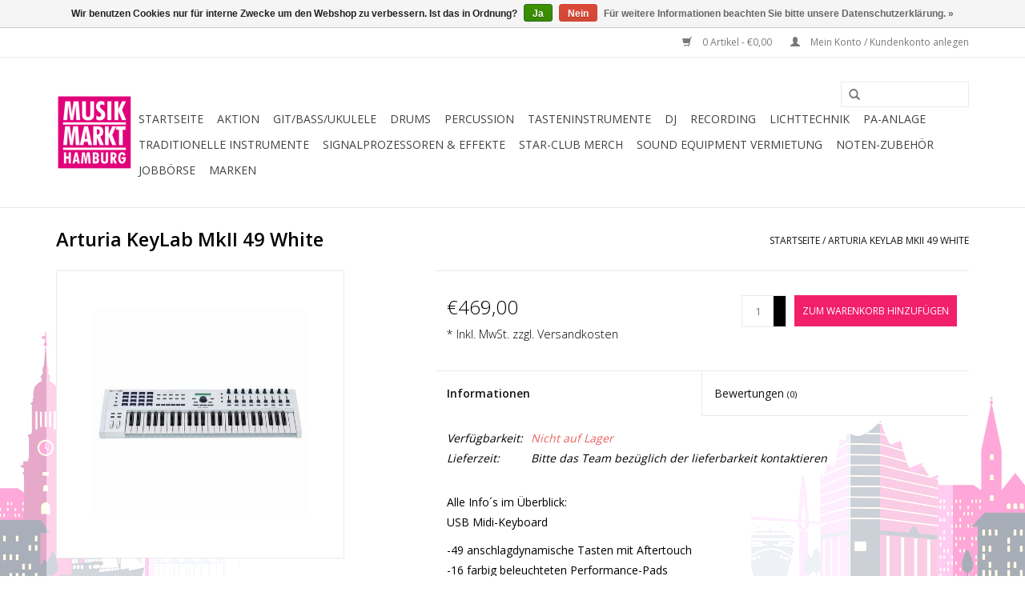

--- FILE ---
content_type: text/html;charset=utf-8
request_url: https://www.musikmarkthamburg.de/arturia-keylab-mkii-49-white.html
body_size: 10696
content:
<!DOCTYPE html>
<html lang="de">
  <head>
    <meta charset="utf-8"/>
<!-- [START] 'blocks/head.rain' -->
<!--

  (c) 2008-2026 Lightspeed Netherlands B.V.
  http://www.lightspeedhq.com
  Generated: 25-01-2026 @ 18:38:41

-->
<link rel="canonical" href="https://www.musikmarkthamburg.de/arturia-keylab-mkii-49-white.html"/>
<link rel="alternate" href="https://www.musikmarkthamburg.de/index.rss" type="application/rss+xml" title="Neue Produkte"/>
<link href="https://cdn.webshopapp.com/assets/cookielaw.css?2025-02-20" rel="stylesheet" type="text/css"/>
<meta name="robots" content="noodp,noydir"/>
<meta name="google-site-verification" content="sHYYTKrOD5E4-Pg-ZpXimPBXXnWD843L1EWGoubxVeA"/>
<meta property="og:url" content="https://www.musikmarkthamburg.de/arturia-keylab-mkii-49-white.html?source=facebook"/>
<meta property="og:site_name" content="Musik Markt Hamburg "/>
<meta property="og:title" content="Arturia KeyLab MkII 49 White"/>
<meta property="og:description" content="Alle Info´s im Überblick:<br />
USB Midi-Keyboard<br />
<br />
    49 anschlagdynamische Tasten mit Aftertouch<br />
    16 farbig beleuchteten Performance-Pads<br />
    9 Fader<br />
  ..."/>
<meta property="og:image" content="https://cdn.webshopapp.com/shops/182579/files/398168877/arturia-arturia-keylab-mkii-49-white.jpg"/>
<!--[if lt IE 9]>
<script src="https://cdn.webshopapp.com/assets/html5shiv.js?2025-02-20"></script>
<![endif]-->
<!-- [END] 'blocks/head.rain' -->
    <title>Arturia KeyLab MkII 49 White</title>
    <meta name="description" content="Alle Info´s im Überblick:<br />
USB Midi-Keyboard<br />
<br />
    49 anschlagdynamische Tasten mit Aftertouch<br />
    16 farbig beleuchteten Performance-Pads<br />
    9 Fader<br />
  ..." />
    <meta name="keywords" content="ARTURIA, Arturia, KeyLab, MkII, 49, White, Musikgeschäft, Musikfachmart, Musikfachgeschäft, Musik Markt, Musikmarkt, Musikalienhandel, Gitarren, Keyboards, E-Pianos, Digitale Klaviere,  Synthesizer, Workstation, Schlagzeug, E-Drums, PA-Anlagen, DJ-" />
    <meta http-equiv="X-UA-Compatible" content="IE=edge,chrome=1">
    <meta name="viewport" content="width=device-width, initial-scale=1.0">
    <meta name="apple-mobile-web-app-capable" content="yes">
    <meta name="apple-mobile-web-app-status-bar-style" content="black">
    <meta property="fb:app_id" content="966242223397117"/>

<!-- Google Tag Manager -->
<script>(function(w,d,s,l,i){w[l]=w[l]||[];w[l].push({'gtm.start':
new Date().getTime(),event:'gtm.js'});var f=d.getElementsByTagName(s)[0],
j=d.createElement(s),dl=l!='dataLayer'?'&l='+l:'';j.async=true;j.src=
'https://www.googletagmanager.com/gtm.js?id='+i+dl;f.parentNode.insertBefore(j,f);
})(window,document,'script','dataLayer','GTM-M2N3RHP');</script>
<!-- End Google Tag Manager -->
    
    <link rel="shortcut icon" href="https://cdn.webshopapp.com/shops/182579/themes/104078/assets/favicon.ico?20210415121557" type="image/x-icon" />
    <link href='//fonts.googleapis.com/css?family=Open%20Sans:400,300,600' rel='stylesheet' type='text/css'>
    <link href='//fonts.googleapis.com/css?family=Open%20Sans:400,300,600' rel='stylesheet' type='text/css'>
    <link rel="shortcut icon" href="https://cdn.webshopapp.com/shops/182579/themes/104078/assets/favicon.ico?20210415121557" type="image/x-icon" /> 
    <link rel="stylesheet" href="https://cdn.webshopapp.com/shops/182579/themes/104078/assets/bootstrap.css?20240126122016" />
    <link rel="stylesheet" href="https://cdn.webshopapp.com/shops/182579/themes/104078/assets/style.css?20240126122016" />    
    <link rel="stylesheet" href="https://cdn.webshopapp.com/shops/182579/themes/104078/assets/settings.css?20240126122016" />  
    <link rel="stylesheet" href="https://cdn.webshopapp.com/assets/gui-2-0.css?2025-02-20" />
    <link rel="stylesheet" href="https://cdn.webshopapp.com/assets/gui-responsive-2-0.css?2025-02-20" />   
    <link rel="stylesheet" href="https://cdn.webshopapp.com/shops/182579/themes/104078/assets/custom.css?20240126122016" />
    <script src="https://cdn.webshopapp.com/assets/jquery-1-9-1.js?2025-02-20"></script>
    <script src="https://cdn.webshopapp.com/assets/jquery-ui-1-10-1.js?2025-02-20"></script>
   
    <script type="text/javascript" src="https://cdn.webshopapp.com/shops/182579/themes/104078/assets/global.js?20240126122016"></script>

    <script type="text/javascript" src="https://cdn.webshopapp.com/shops/182579/themes/104078/assets/jcarousel.js?20240126122016"></script>
    <script type="text/javascript" src="https://cdn.webshopapp.com/assets/gui.js?2025-02-20"></script>
    <script type="text/javascript" src="https://cdn.webshopapp.com/assets/gui-responsive-2-0.js?2025-02-20"></script>
        
    <!--[if lt IE 9]>
    <link rel="stylesheet" href="https://cdn.webshopapp.com/shops/182579/themes/104078/assets/style-ie.css?20240126122016" />
    <![endif]-->
  </head>
  <body>  
    <header>
      <div class="topnav">
        <div class="container">
                    <div class="right">
            <a href="https://www.musikmarkthamburg.de/cart/" title="Ihr Warenkorb" class="cart"> 
              <span class="glyphicon glyphicon-shopping-cart"></span>
              0 Artikel - €0,00
            </a>
            <a href="https://www.musikmarkthamburg.de/account/" title="Mein Konto" class="my-account">
              <span class="glyphicon glyphicon-user"></span>
                            Mein Konto / Kundenkonto anlegen
                          </a>
          </div>
        </div>
      </div>
      <div class="navigation container">
        <div class="align">
          <ul class="burger">
            <img src="https://cdn.webshopapp.com/shops/182579/themes/104078/assets/hamburger.png?20240126122016" width="32" height="32" alt="Menu">
          </ul>
          <div class="vertical logo">
            <a href="https://www.musikmarkthamburg.de/" title="Musikgeschäft in Hamburg für Musikinstrumente und Zubehör ">
              <img src="https://cdn.webshopapp.com/shops/182579/themes/104078/v/134687/assets/logo.png?20210607135214" alt="Musikgeschäft in Hamburg für Musikinstrumente und Zubehör " />
            </a>
          </div>
          <nav class="nonbounce desktop vertical">
            <form action="https://www.musikmarkthamburg.de/search/" method="get" id="formSearch">
              <input type="text" name="q" autocomplete="off"  value=""/>
              <span onclick="$('#formSearch').submit();" title="Suchen" class="glyphicon glyphicon-search"></span>
            </form>            
            <ul>
              <li class="item home ">
                <a class="itemLink" href="https://www.musikmarkthamburg.de/">Startseite</a>
              </li>
                            <li class="item sub">
                <a class="itemLink" href="https://www.musikmarkthamburg.de/aktion/" title="Aktion ">Aktion </a>
                                <span class="glyphicon glyphicon-play"></span>
                <ul class="subnav">
                                    <li class="subitem">
                    <a class="subitemLink" href="https://www.musikmarkthamburg.de/aktion/neu/" title="Neu ">Neu </a>
                                      </li>
                                    <li class="subitem">
                    <a class="subitemLink" href="https://www.musikmarkthamburg.de/aktion/tipp/" title="Tipp">Tipp</a>
                                      </li>
                                    <li class="subitem">
                    <a class="subitemLink" href="https://www.musikmarkthamburg.de/aktion/sale/" title="Sale ">Sale </a>
                                      </li>
                                    <li class="subitem">
                    <a class="subitemLink" href="https://www.musikmarkthamburg.de/aktion/casio-px-s1100-limited-editions/" title="Casio PX-S1100 Limited editions">Casio PX-S1100 Limited editions</a>
                                      </li>
                                  </ul>
                              </li>
                            <li class="item sub">
                <a class="itemLink" href="https://www.musikmarkthamburg.de/git-bass-ukulele/" title="Git/Bass/Ukulele">Git/Bass/Ukulele</a>
                                <span class="glyphicon glyphicon-play"></span>
                <ul class="subnav">
                                    <li class="subitem">
                    <a class="subitemLink" href="https://www.musikmarkthamburg.de/git-bass-ukulele/konzert-gitarren/" title="Konzert-Gitarren ">Konzert-Gitarren </a>
                                      </li>
                                    <li class="subitem">
                    <a class="subitemLink" href="https://www.musikmarkthamburg.de/git-bass-ukulele/western-gitarren/" title="Western-Gitarren">Western-Gitarren</a>
                                      </li>
                                    <li class="subitem">
                    <a class="subitemLink" href="https://www.musikmarkthamburg.de/git-bass-ukulele/e-gitarren/" title="E-Gitarren ">E-Gitarren </a>
                                      </li>
                                    <li class="subitem">
                    <a class="subitemLink" href="https://www.musikmarkthamburg.de/git-bass-ukulele/e-baesse/" title="E-Bässe">E-Bässe</a>
                                      </li>
                                    <li class="subitem">
                    <a class="subitemLink" href="https://www.musikmarkthamburg.de/git-bass-ukulele/akustik-halbakustik-baesse/" title="Akustik/Halbakustik Bässe">Akustik/Halbakustik Bässe</a>
                                      </li>
                                    <li class="subitem">
                    <a class="subitemLink" href="https://www.musikmarkthamburg.de/git-bass-ukulele/silent-gitarren/" title="Silent-Gitarren ">Silent-Gitarren </a>
                                      </li>
                                    <li class="subitem">
                    <a class="subitemLink" href="https://www.musikmarkthamburg.de/git-bass-ukulele/ukulele/" title="Ukulele">Ukulele</a>
                                      </li>
                                    <li class="subitem">
                    <a class="subitemLink" href="https://www.musikmarkthamburg.de/git-bass-ukulele/verstaerker/" title="Verstärker">Verstärker</a>
                                        <ul class="subnav">
                                            <li class="subitem">
                        <a class="subitemLink" href="https://www.musikmarkthamburg.de/git-bass-ukulele/verstaerker/verstaerker-e-gitarre/" title="Verstärker E-Gitarre">Verstärker E-Gitarre</a>
                      </li>
                                            <li class="subitem">
                        <a class="subitemLink" href="https://www.musikmarkthamburg.de/git-bass-ukulele/verstaerker/verstaerker-bass/" title="Verstärker Bass">Verstärker Bass</a>
                      </li>
                                            <li class="subitem">
                        <a class="subitemLink" href="https://www.musikmarkthamburg.de/git-bass-ukulele/verstaerker/verstaerker-akustik-gitarre/" title="Verstärker Akustik-Gitarre">Verstärker Akustik-Gitarre</a>
                      </li>
                                            <li class="subitem">
                        <a class="subitemLink" href="https://www.musikmarkthamburg.de/git-bass-ukulele/verstaerker/verstaerker-fuer-ukulele/" title="Verstärker für Ukulele">Verstärker für Ukulele</a>
                      </li>
                                            <li class="subitem">
                        <a class="subitemLink" href="https://www.musikmarkthamburg.de/git-bass-ukulele/verstaerker/cabinet/" title="Cabinet">Cabinet</a>
                      </li>
                                          </ul>
                                      </li>
                                    <li class="subitem">
                    <a class="subitemLink" href="https://www.musikmarkthamburg.de/git-bass-ukulele/effekte/" title="Effekte ">Effekte </a>
                                        <ul class="subnav">
                                            <li class="subitem">
                        <a class="subitemLink" href="https://www.musikmarkthamburg.de/git-bass-ukulele/effekte/gitarren-effekte/" title="Gitarren Effekte">Gitarren Effekte</a>
                      </li>
                                            <li class="subitem">
                        <a class="subitemLink" href="https://www.musikmarkthamburg.de/git-bass-ukulele/effekte/bass-effekte/" title="Bass Effekte">Bass Effekte</a>
                      </li>
                                          </ul>
                                      </li>
                                    <li class="subitem">
                    <a class="subitemLink" href="https://www.musikmarkthamburg.de/git-bass-ukulele/saiten/" title="Saiten ">Saiten </a>
                                        <ul class="subnav">
                                            <li class="subitem">
                        <a class="subitemLink" href="https://www.musikmarkthamburg.de/git-bass-ukulele/saiten/konzert-gitarren-saiten/" title="Konzert-Gitarren Saiten">Konzert-Gitarren Saiten</a>
                      </li>
                                            <li class="subitem">
                        <a class="subitemLink" href="https://www.musikmarkthamburg.de/git-bass-ukulele/saiten/western-gitarren-saiten/" title="Western-Gitarren Saiten">Western-Gitarren Saiten</a>
                      </li>
                                            <li class="subitem">
                        <a class="subitemLink" href="https://www.musikmarkthamburg.de/git-bass-ukulele/saiten/e-gitarren-saiten/" title="E-Gitarren Saiten">E-Gitarren Saiten</a>
                      </li>
                                            <li class="subitem">
                        <a class="subitemLink" href="https://www.musikmarkthamburg.de/git-bass-ukulele/saiten/bass-saiten/" title="Bass-Saiten">Bass-Saiten</a>
                      </li>
                                            <li class="subitem">
                        <a class="subitemLink" href="https://www.musikmarkthamburg.de/git-bass-ukulele/saiten/ukulele-saiten/" title="Ukulele-Saiten">Ukulele-Saiten</a>
                      </li>
                                            <li class="subitem">
                        <a class="subitemLink" href="https://www.musikmarkthamburg.de/git-bass-ukulele/saiten/violin-saiten/" title="Violin-Saiten">Violin-Saiten</a>
                      </li>
                                          </ul>
                                      </li>
                                    <li class="subitem">
                    <a class="subitemLink" href="https://www.musikmarkthamburg.de/git-bass-ukulele/zubehoer/" title="Zubehör">Zubehör</a>
                                        <ul class="subnav">
                                            <li class="subitem">
                        <a class="subitemLink" href="https://www.musikmarkthamburg.de/git-bass-ukulele/zubehoer/taschen-cases/" title="Taschen &amp; Cases">Taschen &amp; Cases</a>
                      </li>
                                            <li class="subitem">
                        <a class="subitemLink" href="https://www.musikmarkthamburg.de/git-bass-ukulele/zubehoer/stimmgeraete-metronome/" title="Stimmgeräte &amp; Metronome ">Stimmgeräte &amp; Metronome </a>
                      </li>
                                            <li class="subitem">
                        <a class="subitemLink" href="https://www.musikmarkthamburg.de/git-bass-ukulele/zubehoer/kapodaster/" title="Kapodaster">Kapodaster</a>
                      </li>
                                            <li class="subitem">
                        <a class="subitemLink" href="https://www.musikmarkthamburg.de/git-bass-ukulele/zubehoer/plektren/" title="Plektren">Plektren</a>
                      </li>
                                            <li class="subitem">
                        <a class="subitemLink" href="https://www.musikmarkthamburg.de/git-bass-ukulele/zubehoer/gurte/" title="Gurte">Gurte</a>
                      </li>
                                            <li class="subitem">
                        <a class="subitemLink" href="https://www.musikmarkthamburg.de/git-bass-ukulele/zubehoer/wandhalter-fussbaenke-stative/" title="Wandhalter / Fußbänke / Stative">Wandhalter / Fußbänke / Stative</a>
                      </li>
                                            <li class="subitem">
                        <a class="subitemLink" href="https://www.musikmarkthamburg.de/git-bass-ukulele/zubehoer/bottlenecks/" title="Bottlenecks">Bottlenecks</a>
                      </li>
                                            <li class="subitem">
                        <a class="subitemLink" href="https://www.musikmarkthamburg.de/git-bass-ukulele/zubehoer/pflegemittel/" title="Pflegemittel">Pflegemittel</a>
                      </li>
                                          </ul>
                                      </li>
                                  </ul>
                              </li>
                            <li class="item sub">
                <a class="itemLink" href="https://www.musikmarkthamburg.de/drums/" title="Drums">Drums</a>
                                <span class="glyphicon glyphicon-play"></span>
                <ul class="subnav">
                                    <li class="subitem">
                    <a class="subitemLink" href="https://www.musikmarkthamburg.de/drums/akustik-drums/" title="Akustik Drums">Akustik Drums</a>
                                      </li>
                                    <li class="subitem">
                    <a class="subitemLink" href="https://www.musikmarkthamburg.de/drums/e-drums/" title="E-Drums">E-Drums</a>
                                      </li>
                                    <li class="subitem">
                    <a class="subitemLink" href="https://www.musikmarkthamburg.de/drums/becken/" title="Becken ">Becken </a>
                                      </li>
                                    <li class="subitem">
                    <a class="subitemLink" href="https://www.musikmarkthamburg.de/drums/drums-zubehoer/" title="Drums Zubehör">Drums Zubehör</a>
                                        <ul class="subnav">
                                            <li class="subitem">
                        <a class="subitemLink" href="https://www.musikmarkthamburg.de/drums/drums-zubehoer/drum-hardware/" title="Drum-Hardware">Drum-Hardware</a>
                      </li>
                                            <li class="subitem">
                        <a class="subitemLink" href="https://www.musikmarkthamburg.de/drums/drums-zubehoer/felle/" title="Felle">Felle</a>
                      </li>
                                            <li class="subitem">
                        <a class="subitemLink" href="https://www.musikmarkthamburg.de/drums/drums-zubehoer/sticks/" title="Sticks">Sticks</a>
                      </li>
                                            <li class="subitem">
                        <a class="subitemLink" href="https://www.musikmarkthamburg.de/drums/drums-zubehoer/sonstiges-drum-zubehoer/" title="Sonstiges Drum Zubehör">Sonstiges Drum Zubehör</a>
                      </li>
                                          </ul>
                                      </li>
                                    <li class="subitem">
                    <a class="subitemLink" href="https://www.musikmarkthamburg.de/drums/practice-pads/" title="Practice Pads ">Practice Pads </a>
                                      </li>
                                    <li class="subitem">
                    <a class="subitemLink" href="https://www.musikmarkthamburg.de/drums/taschen/" title="Taschen ">Taschen </a>
                                      </li>
                                  </ul>
                              </li>
                            <li class="item sub">
                <a class="itemLink" href="https://www.musikmarkthamburg.de/percussion/" title="Percussion">Percussion</a>
                                <span class="glyphicon glyphicon-play"></span>
                <ul class="subnav">
                                    <li class="subitem">
                    <a class="subitemLink" href="https://www.musikmarkthamburg.de/percussion/handpans/" title="Handpans">Handpans</a>
                                      </li>
                                    <li class="subitem">
                    <a class="subitemLink" href="https://www.musikmarkthamburg.de/percussion/hand-percussion/" title="Hand Percussion">Hand Percussion</a>
                                      </li>
                                    <li class="subitem">
                    <a class="subitemLink" href="https://www.musikmarkthamburg.de/percussion/agogo-bell/" title="Agogo Bell ">Agogo Bell </a>
                                      </li>
                                    <li class="subitem">
                    <a class="subitemLink" href="https://www.musikmarkthamburg.de/percussion/bongos/" title="Bongos ">Bongos </a>
                                      </li>
                                    <li class="subitem">
                    <a class="subitemLink" href="https://www.musikmarkthamburg.de/percussion/cajon/" title="Cajon">Cajon</a>
                                      </li>
                                    <li class="subitem">
                    <a class="subitemLink" href="https://www.musikmarkthamburg.de/percussion/chimes/" title="Chimes">Chimes</a>
                                      </li>
                                    <li class="subitem">
                    <a class="subitemLink" href="https://www.musikmarkthamburg.de/percussion/cajon-zubehoer/" title="Cajon Zubehör">Cajon Zubehör</a>
                                      </li>
                                    <li class="subitem">
                    <a class="subitemLink" href="https://www.musikmarkthamburg.de/percussion/cowbells-blocks/" title="Cowbells &amp; Blocks">Cowbells &amp; Blocks</a>
                                      </li>
                                    <li class="subitem">
                    <a class="subitemLink" href="https://www.musikmarkthamburg.de/percussion/congas/" title="Congas">Congas</a>
                                      </li>
                                    <li class="subitem">
                    <a class="subitemLink" href="https://www.musikmarkthamburg.de/percussion/djembe/" title="Djembe">Djembe</a>
                                      </li>
                                    <li class="subitem">
                    <a class="subitemLink" href="https://www.musikmarkthamburg.de/percussion/darbuka-dumbeck/" title="Darbuka/Dumbeck">Darbuka/Dumbeck</a>
                                      </li>
                                    <li class="subitem">
                    <a class="subitemLink" href="https://www.musikmarkthamburg.de/percussion/didgeridoos/" title="Didgeridoos">Didgeridoos</a>
                                      </li>
                                    <li class="subitem">
                    <a class="subitemLink" href="https://www.musikmarkthamburg.de/percussion/tankdrums/" title="Tankdrums">Tankdrums</a>
                                      </li>
                                    <li class="subitem">
                    <a class="subitemLink" href="https://www.musikmarkthamburg.de/percussion/maultrommeln/" title="Maultrommeln">Maultrommeln</a>
                                      </li>
                                    <li class="subitem">
                    <a class="subitemLink" href="https://www.musikmarkthamburg.de/percussion/kalimba/" title="Kalimba">Kalimba</a>
                                      </li>
                                    <li class="subitem">
                    <a class="subitemLink" href="https://www.musikmarkthamburg.de/percussion/glockenspiel/" title="Glockenspiel">Glockenspiel</a>
                                      </li>
                                    <li class="subitem">
                    <a class="subitemLink" href="https://www.musikmarkthamburg.de/percussion/klangstaebe/" title="Klangstäbe">Klangstäbe</a>
                                      </li>
                                  </ul>
                              </li>
                            <li class="item sub">
                <a class="itemLink" href="https://www.musikmarkthamburg.de/tasteninstrumente/" title="Tasteninstrumente">Tasteninstrumente</a>
                                <span class="glyphicon glyphicon-play"></span>
                <ul class="subnav">
                                    <li class="subitem">
                    <a class="subitemLink" href="https://www.musikmarkthamburg.de/tasteninstrumente/e-piano/" title="E-Piano">E-Piano</a>
                                        <ul class="subnav">
                                            <li class="subitem">
                        <a class="subitemLink" href="https://www.musikmarkthamburg.de/tasteninstrumente/e-piano/portable-pianos/" title="Portable Pianos">Portable Pianos</a>
                      </li>
                                            <li class="subitem">
                        <a class="subitemLink" href="https://www.musikmarkthamburg.de/tasteninstrumente/e-piano/home-pianos/" title="Home Pianos">Home Pianos</a>
                      </li>
                                          </ul>
                                      </li>
                                    <li class="subitem">
                    <a class="subitemLink" href="https://www.musikmarkthamburg.de/tasteninstrumente/keyboards/" title="Keyboards">Keyboards</a>
                                        <ul class="subnav">
                                            <li class="subitem">
                        <a class="subitemLink" href="https://www.musikmarkthamburg.de/tasteninstrumente/keyboards/entertainer-keyboards/" title="Entertainer Keyboards">Entertainer Keyboards</a>
                      </li>
                                            <li class="subitem">
                        <a class="subitemLink" href="https://www.musikmarkthamburg.de/tasteninstrumente/keyboards/home-keyboard/" title="Home Keyboard ">Home Keyboard </a>
                      </li>
                                            <li class="subitem">
                        <a class="subitemLink" href="https://www.musikmarkthamburg.de/tasteninstrumente/keyboards/kinder-reise-keyboards/" title="Kinder &amp; Reise Keyboards">Kinder &amp; Reise Keyboards</a>
                      </li>
                                            <li class="subitem">
                        <a class="subitemLink" href="https://www.musikmarkthamburg.de/tasteninstrumente/keyboards/leuchttasten-keyboards/" title="Leuchttasten Keyboards">Leuchttasten Keyboards</a>
                      </li>
                                            <li class="subitem">
                        <a class="subitemLink" href="https://www.musikmarkthamburg.de/tasteninstrumente/keyboards/oriental-keyboards/" title="Oriental Keyboards">Oriental Keyboards</a>
                      </li>
                                          </ul>
                                      </li>
                                    <li class="subitem">
                    <a class="subitemLink" href="https://www.musikmarkthamburg.de/tasteninstrumente/synthesizer/" title="Synthesizer">Synthesizer</a>
                                        <ul class="subnav">
                                            <li class="subitem">
                        <a class="subitemLink" href="https://www.musikmarkthamburg.de/tasteninstrumente/synthesizer/workstation/" title="Workstation">Workstation</a>
                      </li>
                                            <li class="subitem">
                        <a class="subitemLink" href="https://www.musikmarkthamburg.de/tasteninstrumente/synthesizer/effekte-keyboards/" title="Effekte Keyboards">Effekte Keyboards</a>
                      </li>
                                            <li class="subitem">
                        <a class="subitemLink" href="https://www.musikmarkthamburg.de/tasteninstrumente/synthesizer/groovebox-sequenzer/" title="Groovebox / Sequenzer">Groovebox / Sequenzer</a>
                      </li>
                                            <li class="subitem">
                        <a class="subitemLink" href="https://www.musikmarkthamburg.de/tasteninstrumente/synthesizer/expander-module/" title="Expander/Module">Expander/Module</a>
                      </li>
                                            <li class="subitem">
                        <a class="subitemLink" href="https://www.musikmarkthamburg.de/tasteninstrumente/synthesizer/virtual-analog-synths/" title="virtual &amp; analog Synths">virtual &amp; analog Synths</a>
                      </li>
                                          </ul>
                                      </li>
                                    <li class="subitem">
                    <a class="subitemLink" href="https://www.musikmarkthamburg.de/tasteninstrumente/orgeln/" title="Orgeln">Orgeln</a>
                                      </li>
                                    <li class="subitem">
                    <a class="subitemLink" href="https://www.musikmarkthamburg.de/tasteninstrumente/hardware-sampler/" title="Hardware Sampler">Hardware Sampler</a>
                                      </li>
                                    <li class="subitem">
                    <a class="subitemLink" href="https://www.musikmarkthamburg.de/tasteninstrumente/yamaha-flowkey-instrumente/" title="Yamaha Flowkey Instrumente ">Yamaha Flowkey Instrumente </a>
                                      </li>
                                    <li class="subitem">
                    <a class="subitemLink" href="https://www.musikmarkthamburg.de/tasteninstrumente/keys-zubehoer/" title="Keys-Zubehör">Keys-Zubehör</a>
                                        <ul class="subnav">
                                            <li class="subitem">
                        <a class="subitemLink" href="https://www.musikmarkthamburg.de/tasteninstrumente/keys-zubehoer/keyboardverstaerker/" title="Keyboardverstärker">Keyboardverstärker</a>
                      </li>
                                            <li class="subitem">
                        <a class="subitemLink" href="https://www.musikmarkthamburg.de/tasteninstrumente/keys-zubehoer/kopfhoerer/" title="Kopfhörer">Kopfhörer</a>
                      </li>
                                            <li class="subitem">
                        <a class="subitemLink" href="https://www.musikmarkthamburg.de/tasteninstrumente/keys-zubehoer/keyboard-kabel/" title="Keyboard Kabel ">Keyboard Kabel </a>
                      </li>
                                            <li class="subitem">
                        <a class="subitemLink" href="https://www.musikmarkthamburg.de/tasteninstrumente/keys-zubehoer/keyboardstaender/" title="Keyboardständer">Keyboardständer</a>
                      </li>
                                            <li class="subitem">
                        <a class="subitemLink" href="https://www.musikmarkthamburg.de/tasteninstrumente/keys-zubehoer/keyboard-pedale/" title="Keyboard Pedale ">Keyboard Pedale </a>
                      </li>
                                            <li class="subitem">
                        <a class="subitemLink" href="https://www.musikmarkthamburg.de/tasteninstrumente/keys-zubehoer/klavierbank-pianobank/" title="Klavierbank/Pianobank">Klavierbank/Pianobank</a>
                      </li>
                                            <li class="subitem">
                        <a class="subitemLink" href="https://www.musikmarkthamburg.de/tasteninstrumente/keys-zubehoer/keyboard-hocker/" title="Keyboard Hocker">Keyboard Hocker</a>
                      </li>
                                            <li class="subitem">
                        <a class="subitemLink" href="https://www.musikmarkthamburg.de/tasteninstrumente/keys-zubehoer/taschen-cases/" title="Taschen &amp; Cases">Taschen &amp; Cases</a>
                      </li>
                                            <li class="subitem">
                        <a class="subitemLink" href="https://www.musikmarkthamburg.de/tasteninstrumente/keys-zubehoer/keyboard-erweiterungen/" title="Keyboard Erweiterungen ">Keyboard Erweiterungen </a>
                      </li>
                                          </ul>
                                      </li>
                                  </ul>
                              </li>
                            <li class="item sub">
                <a class="itemLink" href="https://www.musikmarkthamburg.de/dj/" title="DJ">DJ</a>
                                <span class="glyphicon glyphicon-play"></span>
                <ul class="subnav">
                                    <li class="subitem">
                    <a class="subitemLink" href="https://www.musikmarkthamburg.de/dj/plattenspieler/" title="Plattenspieler ">Plattenspieler </a>
                                      </li>
                                    <li class="subitem">
                    <a class="subitemLink" href="https://www.musikmarkthamburg.de/dj/dj-controller/" title="DJ-Controller ">DJ-Controller </a>
                                      </li>
                                    <li class="subitem">
                    <a class="subitemLink" href="https://www.musikmarkthamburg.de/dj/dj-mixer/" title="DJ-Mixer ">DJ-Mixer </a>
                                      </li>
                                    <li class="subitem">
                    <a class="subitemLink" href="https://www.musikmarkthamburg.de/dj/dj-interfaces/" title="DJ-Interfaces">DJ-Interfaces</a>
                                      </li>
                                    <li class="subitem">
                    <a class="subitemLink" href="https://www.musikmarkthamburg.de/dj/dj-effektgeraete/" title="DJ-Effektgeräte">DJ-Effektgeräte</a>
                                      </li>
                                    <li class="subitem">
                    <a class="subitemLink" href="https://www.musikmarkthamburg.de/dj/dj-kopfhoerer/" title="DJ-Kopfhörer">DJ-Kopfhörer</a>
                                      </li>
                                    <li class="subitem">
                    <a class="subitemLink" href="https://www.musikmarkthamburg.de/dj/dj-groove-boxen/" title="DJ Groove-Boxen ">DJ Groove-Boxen </a>
                                      </li>
                                    <li class="subitem">
                    <a class="subitemLink" href="https://www.musikmarkthamburg.de/dj/dj-zubehoer/" title="DJ Zubehör">DJ Zubehör</a>
                                        <ul class="subnav">
                                            <li class="subitem">
                        <a class="subitemLink" href="https://www.musikmarkthamburg.de/dj/dj-zubehoer/taschen-cases/" title="Taschen &amp; Cases">Taschen &amp; Cases</a>
                      </li>
                                            <li class="subitem">
                        <a class="subitemLink" href="https://www.musikmarkthamburg.de/dj/dj-zubehoer/systeme-nadeln/" title="Systeme &amp; Nadeln">Systeme &amp; Nadeln</a>
                      </li>
                                            <li class="subitem">
                        <a class="subitemLink" href="https://www.musikmarkthamburg.de/dj/dj-zubehoer/laptopstaender/" title="Laptopständer">Laptopständer</a>
                      </li>
                                            <li class="subitem">
                        <a class="subitemLink" href="https://www.musikmarkthamburg.de/dj/dj-zubehoer/timecode-vinyl/" title="Timecode Vinyl">Timecode Vinyl</a>
                      </li>
                                            <li class="subitem">
                        <a class="subitemLink" href="https://www.musikmarkthamburg.de/dj/dj-zubehoer/slipmats/" title="Slipmats">Slipmats</a>
                      </li>
                                            <li class="subitem">
                        <a class="subitemLink" href="https://www.musikmarkthamburg.de/dj/dj-zubehoer/recording/" title="Recording">Recording</a>
                      </li>
                                            <li class="subitem">
                        <a class="subitemLink" href="https://www.musikmarkthamburg.de/dj/dj-zubehoer/sonstiges-zubehoer/" title="Sonstiges Zubehör">Sonstiges Zubehör</a>
                      </li>
                                          </ul>
                                      </li>
                                  </ul>
                              </li>
                            <li class="item sub">
                <a class="itemLink" href="https://www.musikmarkthamburg.de/recording/" title="Recording">Recording</a>
                                <span class="glyphicon glyphicon-play"></span>
                <ul class="subnav">
                                    <li class="subitem">
                    <a class="subitemLink" href="https://www.musikmarkthamburg.de/recording/abhoermonitore/" title="Abhörmonitore">Abhörmonitore</a>
                                      </li>
                                    <li class="subitem">
                    <a class="subitemLink" href="https://www.musikmarkthamburg.de/recording/audio-interfaces/" title="Audio Interfaces">Audio Interfaces</a>
                                      </li>
                                    <li class="subitem">
                    <a class="subitemLink" href="https://www.musikmarkthamburg.de/recording/mikrofone/" title="Mikrofone ">Mikrofone </a>
                                        <ul class="subnav">
                                            <li class="subitem">
                        <a class="subitemLink" href="https://www.musikmarkthamburg.de/recording/mikrofone/studio-mikrofone/" title="Studio-Mikrofone">Studio-Mikrofone</a>
                      </li>
                                            <li class="subitem">
                        <a class="subitemLink" href="https://www.musikmarkthamburg.de/recording/mikrofone/usb-mikrofone/" title="USB-Mikrofone ">USB-Mikrofone </a>
                      </li>
                                            <li class="subitem">
                        <a class="subitemLink" href="https://www.musikmarkthamburg.de/recording/mikrofone/mikrofon-zubehoer/" title="Mikrofon Zubehör">Mikrofon Zubehör</a>
                      </li>
                                          </ul>
                                      </li>
                                    <li class="subitem">
                    <a class="subitemLink" href="https://www.musikmarkthamburg.de/recording/midi-controller-keyboards/" title="Midi Controller Keyboards">Midi Controller Keyboards</a>
                                        <ul class="subnav">
                                            <li class="subitem">
                        <a class="subitemLink" href="https://www.musikmarkthamburg.de/recording/midi-controller-keyboards/masterkeyboards-bis-25-tasten/" title="Masterkeyboards bis 25 Tasten">Masterkeyboards bis 25 Tasten</a>
                      </li>
                                            <li class="subitem">
                        <a class="subitemLink" href="https://www.musikmarkthamburg.de/recording/midi-controller-keyboards/masterkeyboards-bis-49-tasten/" title="Masterkeyboards bis 49 Tasten">Masterkeyboards bis 49 Tasten</a>
                      </li>
                                            <li class="subitem">
                        <a class="subitemLink" href="https://www.musikmarkthamburg.de/recording/midi-controller-keyboards/masterkeyboards-bis-61-tasten/" title="Masterkeyboards bis 61 Tasten">Masterkeyboards bis 61 Tasten</a>
                      </li>
                                            <li class="subitem">
                        <a class="subitemLink" href="https://www.musikmarkthamburg.de/recording/midi-controller-keyboards/masterkeyboards-bis-76-tasten/" title="Masterkeyboards bis 76 Tasten">Masterkeyboards bis 76 Tasten</a>
                      </li>
                                            <li class="subitem">
                        <a class="subitemLink" href="https://www.musikmarkthamburg.de/recording/midi-controller-keyboards/masterkeyboards-bis-88-tasten/" title="Masterkeyboards bis 88 Tasten">Masterkeyboards bis 88 Tasten</a>
                      </li>
                                          </ul>
                                      </li>
                                    <li class="subitem">
                    <a class="subitemLink" href="https://www.musikmarkthamburg.de/recording/sonstige-controller/" title="Sonstige Controller">Sonstige Controller</a>
                                        <ul class="subnav">
                                            <li class="subitem">
                        <a class="subitemLink" href="https://www.musikmarkthamburg.de/recording/sonstige-controller/daw-controller/" title="DAW Controller">DAW Controller</a>
                      </li>
                                            <li class="subitem">
                        <a class="subitemLink" href="https://www.musikmarkthamburg.de/recording/sonstige-controller/usb-midi-controller/" title="USB-/Midi-Controller">USB-/Midi-Controller</a>
                      </li>
                                          </ul>
                                      </li>
                                    <li class="subitem">
                    <a class="subitemLink" href="https://www.musikmarkthamburg.de/recording/mischpulte/" title="Mischpulte">Mischpulte</a>
                                        <ul class="subnav">
                                            <li class="subitem">
                        <a class="subitemLink" href="https://www.musikmarkthamburg.de/recording/mischpulte/analog-mischpulte/" title="Analog Mischpulte">Analog Mischpulte</a>
                      </li>
                                            <li class="subitem">
                        <a class="subitemLink" href="https://www.musikmarkthamburg.de/recording/mischpulte/digital-mischpulte/" title="Digital Mischpulte">Digital Mischpulte</a>
                      </li>
                                          </ul>
                                      </li>
                                    <li class="subitem">
                    <a class="subitemLink" href="https://www.musikmarkthamburg.de/recording/kopfhoerer-und-verstaerker/" title="Kopfhörer und Verstärker">Kopfhörer und Verstärker</a>
                                        <ul class="subnav">
                                            <li class="subitem">
                        <a class="subitemLink" href="https://www.musikmarkthamburg.de/recording/kopfhoerer-und-verstaerker/studio-kopfhoerer/" title="Studio Kopfhörer">Studio Kopfhörer</a>
                      </li>
                                            <li class="subitem">
                        <a class="subitemLink" href="https://www.musikmarkthamburg.de/recording/kopfhoerer-und-verstaerker/kopfhoerer-verstaerker/" title="Kopfhörer Verstärker">Kopfhörer Verstärker</a>
                      </li>
                                          </ul>
                                      </li>
                                    <li class="subitem">
                    <a class="subitemLink" href="https://www.musikmarkthamburg.de/recording/studio-software/" title="Studio Software">Studio Software</a>
                                        <ul class="subnav">
                                            <li class="subitem">
                        <a class="subitemLink" href="https://www.musikmarkthamburg.de/recording/studio-software/daw-software/" title="DAW Software ">DAW Software </a>
                      </li>
                                            <li class="subitem">
                        <a class="subitemLink" href="https://www.musikmarkthamburg.de/recording/studio-software/plugins/" title="PlugIns ">PlugIns </a>
                      </li>
                                          </ul>
                                      </li>
                                    <li class="subitem">
                    <a class="subitemLink" href="https://www.musikmarkthamburg.de/recording/midi-usb-tools/" title="Midi - USB Tools ">Midi - USB Tools </a>
                                      </li>
                                    <li class="subitem">
                    <a class="subitemLink" href="https://www.musikmarkthamburg.de/recording/kabel/" title="Kabel">Kabel</a>
                                      </li>
                                  </ul>
                              </li>
                            <li class="item sub">
                <a class="itemLink" href="https://www.musikmarkthamburg.de/lichttechnik/" title="Lichttechnik">Lichttechnik</a>
                                <span class="glyphicon glyphicon-play"></span>
                <ul class="subnav">
                                    <li class="subitem">
                    <a class="subitemLink" href="https://www.musikmarkthamburg.de/lichttechnik/scheinwerfer/" title="Scheinwerfer ">Scheinwerfer </a>
                                      </li>
                                    <li class="subitem">
                    <a class="subitemLink" href="https://www.musikmarkthamburg.de/lichttechnik/lichteffekte/" title="Lichteffekte">Lichteffekte</a>
                                      </li>
                                    <li class="subitem">
                    <a class="subitemLink" href="https://www.musikmarkthamburg.de/lichttechnik/moving-heads/" title="Moving Heads">Moving Heads</a>
                                      </li>
                                    <li class="subitem">
                    <a class="subitemLink" href="https://www.musikmarkthamburg.de/lichttechnik/laser/" title="Laser">Laser</a>
                                      </li>
                                    <li class="subitem">
                    <a class="subitemLink" href="https://www.musikmarkthamburg.de/lichttechnik/deko-licht/" title="Deko Licht ">Deko Licht </a>
                                      </li>
                                    <li class="subitem">
                    <a class="subitemLink" href="https://www.musikmarkthamburg.de/lichttechnik/licht-sets/" title="Licht-Sets ">Licht-Sets </a>
                                      </li>
                                    <li class="subitem">
                    <a class="subitemLink" href="https://www.musikmarkthamburg.de/lichttechnik/nebelmaschinen/" title="Nebelmaschinen">Nebelmaschinen</a>
                                      </li>
                                    <li class="subitem">
                    <a class="subitemLink" href="https://www.musikmarkthamburg.de/lichttechnik/traversen/" title="Traversen">Traversen</a>
                                      </li>
                                    <li class="subitem">
                    <a class="subitemLink" href="https://www.musikmarkthamburg.de/lichttechnik/zubehoer-lichttechnik/" title="Zubehör Lichttechnik ">Zubehör Lichttechnik </a>
                                      </li>
                                    <li class="subitem">
                    <a class="subitemLink" href="https://www.musikmarkthamburg.de/lichttechnik/steuerpullte-controller-dimmer/" title="Steuerpullte/Controller &amp; Dimmer">Steuerpullte/Controller &amp; Dimmer</a>
                                      </li>
                                    <li class="subitem">
                    <a class="subitemLink" href="https://www.musikmarkthamburg.de/lichttechnik/diskokugel/" title="Diskokugel">Diskokugel</a>
                                      </li>
                                  </ul>
                              </li>
                            <li class="item sub">
                <a class="itemLink" href="https://www.musikmarkthamburg.de/pa-anlage/" title="PA-Anlage">PA-Anlage</a>
                                <span class="glyphicon glyphicon-play"></span>
                <ul class="subnav">
                                    <li class="subitem">
                    <a class="subitemLink" href="https://www.musikmarkthamburg.de/pa-anlage/lautsprecher-systeme/" title="Lautsprecher Systeme">Lautsprecher Systeme</a>
                                        <ul class="subnav">
                                            <li class="subitem">
                        <a class="subitemLink" href="https://www.musikmarkthamburg.de/pa-anlage/lautsprecher-systeme/aktive-lautsprecher/" title="Aktive Lautsprecher">Aktive Lautsprecher</a>
                      </li>
                                            <li class="subitem">
                        <a class="subitemLink" href="https://www.musikmarkthamburg.de/pa-anlage/lautsprecher-systeme/akkubetriebene-lautsprecher/" title="Akkubetriebene Lautsprecher ">Akkubetriebene Lautsprecher </a>
                      </li>
                                            <li class="subitem">
                        <a class="subitemLink" href="https://www.musikmarkthamburg.de/pa-anlage/lautsprecher-systeme/passive-lautsprecher/" title="Passive Lautsprecher">Passive Lautsprecher</a>
                      </li>
                                          </ul>
                                      </li>
                                    <li class="subitem">
                    <a class="subitemLink" href="https://www.musikmarkthamburg.de/pa-anlage/in-ear-monitoring/" title="In-Ear-Monitoring">In-Ear-Monitoring</a>
                                      </li>
                                    <li class="subitem">
                    <a class="subitemLink" href="https://www.musikmarkthamburg.de/pa-anlage/mischpulte/" title="Mischpulte ">Mischpulte </a>
                                        <ul class="subnav">
                                            <li class="subitem">
                        <a class="subitemLink" href="https://www.musikmarkthamburg.de/pa-anlage/mischpulte/analoge-mixer/" title="Analoge Mixer">Analoge Mixer</a>
                      </li>
                                            <li class="subitem">
                        <a class="subitemLink" href="https://www.musikmarkthamburg.de/pa-anlage/mischpulte/digitale-mixer/" title="Digitale Mixer">Digitale Mixer</a>
                      </li>
                                            <li class="subitem">
                        <a class="subitemLink" href="https://www.musikmarkthamburg.de/pa-anlage/mischpulte/powermixer/" title="Powermixer">Powermixer</a>
                      </li>
                                            <li class="subitem">
                        <a class="subitemLink" href="https://www.musikmarkthamburg.de/pa-anlage/mischpulte/rackmixer/" title="Rackmixer">Rackmixer</a>
                      </li>
                                          </ul>
                                      </li>
                                    <li class="subitem">
                    <a class="subitemLink" href="https://www.musikmarkthamburg.de/pa-anlage/endstufen/" title="Endstufen">Endstufen</a>
                                      </li>
                                    <li class="subitem">
                    <a class="subitemLink" href="https://www.musikmarkthamburg.de/pa-anlage/mikrofone/" title="Mikrofone">Mikrofone</a>
                                        <ul class="subnav">
                                            <li class="subitem">
                        <a class="subitemLink" href="https://www.musikmarkthamburg.de/pa-anlage/mikrofone/gesangsmikrofone/" title="Gesangsmikrofone">Gesangsmikrofone</a>
                      </li>
                                            <li class="subitem">
                        <a class="subitemLink" href="https://www.musikmarkthamburg.de/pa-anlage/mikrofone/drahtlos-mikrofone/" title="Drahtlos Mikrofone">Drahtlos Mikrofone</a>
                      </li>
                                            <li class="subitem">
                        <a class="subitemLink" href="https://www.musikmarkthamburg.de/pa-anlage/mikrofone/instrumentenmikrofone/" title="Instrumentenmikrofone">Instrumentenmikrofone</a>
                      </li>
                                            <li class="subitem">
                        <a class="subitemLink" href="https://www.musikmarkthamburg.de/pa-anlage/mikrofone/kopfbuegelmikrofone/" title="Kopfbügelmikrofone">Kopfbügelmikrofone</a>
                      </li>
                                          </ul>
                                      </li>
                                    <li class="subitem">
                    <a class="subitemLink" href="https://www.musikmarkthamburg.de/pa-anlage/zubehoer/" title="Zubehör ">Zubehör </a>
                                        <ul class="subnav">
                                            <li class="subitem">
                        <a class="subitemLink" href="https://www.musikmarkthamburg.de/pa-anlage/zubehoer/stative/" title="Stative ">Stative </a>
                      </li>
                                            <li class="subitem">
                        <a class="subitemLink" href="https://www.musikmarkthamburg.de/pa-anlage/zubehoer/kabel/" title="Kabel ">Kabel </a>
                      </li>
                                            <li class="subitem">
                        <a class="subitemLink" href="https://www.musikmarkthamburg.de/pa-anlage/zubehoer/stecker-und-adapter/" title="Stecker und Adapter ">Stecker und Adapter </a>
                      </li>
                                            <li class="subitem">
                        <a class="subitemLink" href="https://www.musikmarkthamburg.de/pa-anlage/zubehoer/di-boxen/" title="DI-Boxen ">DI-Boxen </a>
                      </li>
                                            <li class="subitem">
                        <a class="subitemLink" href="https://www.musikmarkthamburg.de/pa-anlage/zubehoer/diverses-pa-zubehoer/" title="Diverses PA Zubehör ">Diverses PA Zubehör </a>
                      </li>
                                          </ul>
                                      </li>
                                  </ul>
                              </li>
                            <li class="item sub">
                <a class="itemLink" href="https://www.musikmarkthamburg.de/traditionelle-instrumente/" title="Traditionelle Instrumente">Traditionelle Instrumente</a>
                                <span class="glyphicon glyphicon-play"></span>
                <ul class="subnav">
                                    <li class="subitem">
                    <a class="subitemLink" href="https://www.musikmarkthamburg.de/traditionelle-instrumente/violinen/" title="Violinen">Violinen</a>
                                      </li>
                                    <li class="subitem">
                    <a class="subitemLink" href="https://www.musikmarkthamburg.de/traditionelle-instrumente/violinen-zubehoer/" title="Violinen Zubehör">Violinen Zubehör</a>
                                      </li>
                                    <li class="subitem">
                    <a class="subitemLink" href="https://www.musikmarkthamburg.de/traditionelle-instrumente/mundharmonikas/" title="Mundharmonikas">Mundharmonikas</a>
                                      </li>
                                    <li class="subitem">
                    <a class="subitemLink" href="https://www.musikmarkthamburg.de/traditionelle-instrumente/blockfloeten/" title="Blockflöten ">Blockflöten </a>
                                      </li>
                                    <li class="subitem">
                    <a class="subitemLink" href="https://www.musikmarkthamburg.de/traditionelle-instrumente/melodicas/" title="Melodicas">Melodicas</a>
                                      </li>
                                    <li class="subitem">
                    <a class="subitemLink" href="https://www.musikmarkthamburg.de/traditionelle-instrumente/zubehoer/" title="Zubehör">Zubehör</a>
                                        <ul class="subnav">
                                            <li class="subitem">
                        <a class="subitemLink" href="https://www.musikmarkthamburg.de/traditionelle-instrumente/zubehoer/metronom-analog/" title="Metronom Analog">Metronom Analog</a>
                      </li>
                                          </ul>
                                      </li>
                                    <li class="subitem">
                    <a class="subitemLink" href="https://www.musikmarkthamburg.de/traditionelle-instrumente/ocarinas/" title="Ocarinas">Ocarinas</a>
                                      </li>
                                  </ul>
                              </li>
                            <li class="item sub">
                <a class="itemLink" href="https://www.musikmarkthamburg.de/signalprozessoren-effekte/" title="Signalprozessoren &amp; Effekte">Signalprozessoren &amp; Effekte</a>
                                <span class="glyphicon glyphicon-play"></span>
                <ul class="subnav">
                                    <li class="subitem">
                    <a class="subitemLink" href="https://www.musikmarkthamburg.de/signalprozessoren-effekte/vocalisten/" title="Vocalisten">Vocalisten</a>
                                      </li>
                                  </ul>
                              </li>
                            <li class="item">
                <a class="itemLink" href="https://www.musikmarkthamburg.de/star-club-merch/" title="Star-Club Merch">Star-Club Merch</a>
                              </li>
                            <li class="item sub">
                <a class="itemLink" href="https://www.musikmarkthamburg.de/sound-equipment-vermietung/" title="Sound Equipment Vermietung">Sound Equipment Vermietung</a>
                                <span class="glyphicon glyphicon-play"></span>
                <ul class="subnav">
                                    <li class="subitem">
                    <a class="subitemLink" href="https://www.musikmarkthamburg.de/sound-equipment-vermietung/pa-systeme/" title="PA Systeme">PA Systeme</a>
                                      </li>
                                    <li class="subitem">
                    <a class="subitemLink" href="https://www.musikmarkthamburg.de/sound-equipment-vermietung/subwoofer/" title="Subwoofer">Subwoofer</a>
                                      </li>
                                    <li class="subitem">
                    <a class="subitemLink" href="https://www.musikmarkthamburg.de/sound-equipment-vermietung/endstufen/" title="Endstufen">Endstufen</a>
                                      </li>
                                    <li class="subitem">
                    <a class="subitemLink" href="https://www.musikmarkthamburg.de/sound-equipment-vermietung/livemixer/" title="Livemixer">Livemixer</a>
                                      </li>
                                    <li class="subitem">
                    <a class="subitemLink" href="https://www.musikmarkthamburg.de/sound-equipment-vermietung/powermixer/" title="Powermixer">Powermixer</a>
                                      </li>
                                    <li class="subitem">
                    <a class="subitemLink" href="https://www.musikmarkthamburg.de/sound-equipment-vermietung/mikrofone/" title="Mikrofone">Mikrofone</a>
                                      </li>
                                    <li class="subitem">
                    <a class="subitemLink" href="https://www.musikmarkthamburg.de/sound-equipment-vermietung/dj-mixer/" title="DJ Mixer">DJ Mixer</a>
                                      </li>
                                    <li class="subitem">
                    <a class="subitemLink" href="https://www.musikmarkthamburg.de/sound-equipment-vermietung/cd-spieler-plattenspieler/" title="CD-Spieler/Plattenspieler">CD-Spieler/Plattenspieler</a>
                                      </li>
                                    <li class="subitem">
                    <a class="subitemLink" href="https://www.musikmarkthamburg.de/sound-equipment-vermietung/lichttechnik/" title="Lichttechnik">Lichttechnik</a>
                                      </li>
                                    <li class="subitem">
                    <a class="subitemLink" href="https://www.musikmarkthamburg.de/sound-equipment-vermietung/lautsprecher/" title="Lautsprecher">Lautsprecher</a>
                                      </li>
                                    <li class="subitem">
                    <a class="subitemLink" href="https://www.musikmarkthamburg.de/sound-equipment-vermietung/nebelmaschinen/" title="Nebelmaschinen">Nebelmaschinen</a>
                                      </li>
                                  </ul>
                              </li>
                            <li class="item sub">
                <a class="itemLink" href="https://www.musikmarkthamburg.de/noten-zubehoer/" title="Noten-Zubehör">Noten-Zubehör</a>
                                <span class="glyphicon glyphicon-play"></span>
                <ul class="subnav">
                                    <li class="subitem">
                    <a class="subitemLink" href="https://www.musikmarkthamburg.de/noten-zubehoer/notenbuecher/" title="Notenbücher">Notenbücher</a>
                                      </li>
                                    <li class="subitem">
                    <a class="subitemLink" href="https://www.musikmarkthamburg.de/noten-zubehoer/notenpulte/" title="Notenpulte">Notenpulte</a>
                                      </li>
                                    <li class="subitem">
                    <a class="subitemLink" href="https://www.musikmarkthamburg.de/noten-zubehoer/leuchten/" title="Leuchten ">Leuchten </a>
                                      </li>
                                  </ul>
                              </li>
                            <li class="item">
                <a class="itemLink" href="https://www.musikmarkthamburg.de/jobboerse/" title="Jobbörse ">Jobbörse </a>
                              </li>
                                                                      <li class="item"><a class="itemLink" href="https://www.musikmarkthamburg.de/brands/" title="Marken">Marken</a></li>
                                        </ul>
            <span class="glyphicon glyphicon-remove"></span>  
          </nav>
        </div>
      </div>
    </header>
    
    <div class="wrapper">
      <div class="container content">
                <div itemscope itemtype="http://schema.org/Product">
  <div class="page-title row">
  <meta itemprop="description" content="Alle Info´s im Überblick:
USB Midi-Keyboard

    49 anschlagdynamische Tasten mit Aftertouch
    16 farbig beleuchteten Performance-Pads
    9 Fader
    9 Drehregler
    LC-Display
    Kategorienfunktion
    Pitch- und Modulation-Rad
    Chord-" />  <div class="col-sm-6 col-md-6">
    <h1 class="product-page" itemprop="name" content="ARTURIA Arturia KeyLab MkII 49 White">       Arturia KeyLab MkII 49 White </h1> 
      </div>
  <div class="col-sm-6 col-md-6 breadcrumbs text-right">
    <a href="https://www.musikmarkthamburg.de/" title="Startseite">Startseite</a>
    
        / <a href="https://www.musikmarkthamburg.de/arturia-keylab-mkii-49-white.html">Arturia KeyLab MkII 49 White</a>
      </div>  
</div>
<div class="product-wrap row">
  <div class="product-img col-sm-4 col-md-4">
    <div class="zoombox">
      <div class="images"> 
        <meta itemprop="image" content="https://cdn.webshopapp.com/shops/182579/files/398168877/300x250x2/arturia-arturia-keylab-mkii-49-white.jpg" />       
                <a class="zoom first" data-image-id="398168877">             
                                  <img src="https://cdn.webshopapp.com/shops/182579/files/398168877/arturia-arturia-keylab-mkii-49-white.jpg" alt="ARTURIA Arturia KeyLab MkII 49 White">
                              </a> 
              </div>
      
      <div class="thumbs row">
                <div class="col-xs-3 col-sm-4 col-md-4">
          <a data-image-id="398168877">
                                        <img src="https://cdn.webshopapp.com/shops/182579/files/398168877/156x164x1/arturia-arturia-keylab-mkii-49-white.jpg" alt="ARTURIA Arturia KeyLab MkII 49 White" title="ARTURIA Arturia KeyLab MkII 49 White"/>
                                    </a>
        </div>
              </div>  
    </div>
  </div>
 
  <div itemprop="offers" itemscope itemtype="http://schema.org/Offer" class="product-info col-sm-8 col-md-7 col-md-offset-1"> 
    <meta itemprop="price" content="469.00" />
    <meta itemprop="priceCurrency" content="EUR" /> 
    <meta itemprop="itemCondition" itemtype="http://schema.org/OfferItemCondition" content="http://schema.org/NewCondition"/>
          <meta itemprop="availability" content="" />
          
    <form action="https://www.musikmarkthamburg.de/cart/add/262914135/" id=
        "product_configure_form" method="post">
              <input type="hidden" name="bundle_id" id="product_configure_bundle_id" value="">
            <div class="product-price row">
        <div class="price-wrap col-xs-5 col-md-5"> 
                    <span class="price" style="line-height: 30px;">€469,00
                  <br /><span style="font-size: 0.6em;">* Inkl. MwSt. zzgl. <a href="https://www.musikmarkthamburg.de/service/shipping-returns/"style="color: black;">Versandkosten</a></span> 
       
 
        </div>
        <div class="cart col-xs-7 col-md-7"> 
          <div class="cart">
                        <input type="text" name="quantity" value="1" />
            <div class="change">
              <a href="javascript:;" onclick="updateQuantity('up');" class="up">+</a>
              <a href="javascript:;" onclick="updateQuantity('down');" class="down">-</a>
            </div>
            <a href="javascript:;" onclick="$('#product_configure_form').submit();" class="btn glyphicon glyphicon-shopping-cart" title="Zum Warenkorb hinzufügen" style="padding: 0px 10px;">
              <span>Zum Warenkorb hinzufügen</span>
            </a>
                      </div>
        </div>
      </div>
    </form>   

    <div class="product-tabs row">
      <div class="tabs">
        <ul>
          <li class="active col-2 information"><a rel="info" href="#">Informationen</a></li>
                    <li class="col-2 reviews"><a rel="reviews" href="#">Bewertungen <small>(0)</small></a></li>        </ul>
      </div>                    
      <div class="tabsPages">
        <div class="page info active">
                    <table class="details">
                                                 <tr>
              <td>Verfügbarkeit:</td>
              <td><span class="out-of-stock">Nicht auf Lager</span></td>
            </tr>
                                                <tr>
              <td>Lieferzeit:</td>
              <td>Bitte das Team bezüglich der lieferbarkeit kontaktieren</td>
            </tr>
                        
          </table>
         
          
                    <div class="clearfix"></div>
          
          <p>Alle Info´s im Überblick:<br />USB Midi-Keyboard</p>
<p>-49 anschlagdynamische Tasten mit Aftertouch<br />-16 farbig beleuchteten Performance-Pads<br />-9 Fader<br />-9 Drehregler<br />-LC-Display<br />-Kategorienfunktion<br />-Pitch- und Modulation-Rad<br />-Chord- und Transpose-Funktion<br />-Transport-Taster<br />-5 Expression Control Eingänge<br />-4 CV Ausgänge<br />-1 CV Eingang<br />-MIDI Ein- und Ausgang<br />-USB-Anschluss<br />-Eingang für externes Netzteil<br />-Aluminiumgehäuse<br />-Systemanforderungen: min. Windows 7 oder MAC OS 10.8 oder höher, 4 GB RAM, 2 GHz CPU, 7 GB -freier Festplattenspeicher für Komplettinstallation der enthaltenen Software, DVD-Laufwerk, -Internetverbindung<br />-Abmessungen (B x T x H): 793 x 297 x 53 mm<br />-Gewicht: 6,3 kg<br />-Farbe: Weiß<br />-inkl. Analog Lab Software mit über 6500 Sounds, Piano V sowie Ableton Live Lite</p>
<p> </p>
          
                    
        </div>
        
        <div class="page reviews">
                              
          <div class="bottom">
            <div class="right">
              <a href="https://www.musikmarkthamburg.de/account/review/132798679/">Ihre Bewertung hinzufügen</a>
            </div>
            <span>0</span> Sterne, basierend auf <span>0</span> Bewertungen
          </div>          
        </div>
      </div>
    </div>
  </div>
</div>
<div class="product-actions row">
  <div class="social-media col-xs-12 col-md-4">
                        
  </div>
  <div class="col-md-7 col-md-offset-1 ">
    <div class="tags-actions row">
      <div class="tags col-md-4">
                                <a href="https://www.musikmarkthamburg.de/brands/arturia/" title="product.brand.title"><h2 itemprop="brand" content="ARTURIA">ARTURIA</h2></a>
              </div>
      <div class="actions col-md-8 text-right">
        <a href="https://www.musikmarkthamburg.de/account/wishlistAdd/132798679/" title="Zur Wunschliste hinzufügen">
          Zur Wunschliste hinzufügen
        </a> / 
        <a href="https://www.musikmarkthamburg.de/compare/add/262914135/" title="Zum Vergleich hinzufügen">
          Zum Vergleich hinzufügen
        </a> / 
                <a href="#" onclick="window.print(); return false;" title="Drucken">
          Drucken
        </a>
      </div>      
    </div>
  </div>    
</div>

   
  
</div>

<div class=" row">
  <div class="col-md-12">
    <small class="shipping-cost">
      zzgl. <a href="https://www.musikmarkthamburg.de/service/shipping-returns/" target="_blank">Versandkosten</a>
    </small>
  </div>
</div>

<script src="https://cdn.webshopapp.com/shops/182579/themes/104078/assets/jquery-zoom-min.js?20240126122016" type="text/javascript"></script>
<script type="text/javascript">
function updateQuantity(way){
    var quantity = parseInt($('.cart input').val());

    if (way == 'up'){
        if (quantity < 10000){
            quantity++;
        } else {
            quantity = 10000;
        }
    } else {
        if (quantity > 1){
            quantity--;
        } else {
            quantity = 1;
        }
    }

    $('.cart input').val(quantity);
}
</script>      </div>
      
      <footer>
        <hr class="full-width" />
        <div class="container">
          <div class="social row">
                            <div class="social-media col-xs-12 col-md-12  text-center">
              <a href="https://www.facebook.com/musikmarkthamburg/" class="social-icon facebook" target="_blank"></a>                                                                                    <a href="https://www.instagram.com/musikmarkthamburg/" class="social-icon instagram" target="_blank" title="Instagram Musik Markt Hamburg "></a>              
            </div>
                      </div>
          <hr class="full-width" />
          <div class="links row">
            <div class="col-xs-12 col-sm-3 col-md-3">
                <label class="collapse" for="_1">
                  <strong>Kundendienst</strong>
                  <span class="glyphicon glyphicon-chevron-down hidden-sm hidden-md hidden-lg"></span></label>
                    <input class="collapse_input hidden-md hidden-lg hidden-sm" id="_1" type="checkbox">
                    <div class="list">
  
                  <ul class="no-underline no-list-style">
                                                <li><a href="https://www.musikmarkthamburg.de/service/oeffnungszeiten/" title="Öffnungszeiten von Musik Markt Hamburg" >Öffnungszeiten von Musik Markt Hamburg</a>
                        </li>
                                                <li><a href="https://www.musikmarkthamburg.de/service/about/" title="Impressum" >Impressum</a>
                        </li>
                                                <li><a href="https://www.musikmarkthamburg.de/service/general-terms-conditions/" title="AGB" >AGB</a>
                        </li>
                                                <li><a href="https://www.musikmarkthamburg.de/service/disclaimer/" title="Widerrufsbelehrung" >Widerrufsbelehrung</a>
                        </li>
                                                <li><a href="https://www.musikmarkthamburg.de/service/privacy-policy/" title="Datenschutzerklärung" >Datenschutzerklärung</a>
                        </li>
                                                <li><a href="https://www.musikmarkthamburg.de/service/shipping-returns/" title="Versandkosten und Rücksendungen" >Versandkosten und Rücksendungen</a>
                        </li>
                                                <li><a href="https://www.musikmarkthamburg.de/service/" title="Kontakt" >Kontakt</a>
                        </li>
                                            </ul>
                  </div> 
             
            </div>     
       
            
            <div class="col-xs-12 col-sm-3 col-md-3">
          <label class="collapse" for="_2">
                  <strong>Produkte</strong>
                  <span class="glyphicon glyphicon-chevron-down hidden-sm hidden-md hidden-lg"></span></label>
                    <input class="collapse_input hidden-md hidden-lg hidden-sm" id="_2" type="checkbox">
                    <div class="list">
              <ul>
                <li><a href="https://www.musikmarkthamburg.de/collection/" title="Alle Produkte">Alle Produkte</a></li>
                <li><a href="https://www.musikmarkthamburg.de/collection/?sort=newest" title="Neue Produkte">Neue Produkte</a></li>
                <li><a href="https://www.musikmarkthamburg.de/collection/offers/" title="Angebote">Angebote</a></li>
                <li><a href="https://www.musikmarkthamburg.de/brands/" title="Marken">Marken</a></li>                <li><a href="https://www.musikmarkthamburg.de/tags/" title="Schlagworte">Schlagworte</a></li>                <li><a href="https://www.musikmarkthamburg.de/index.rss" title="RSS feed">RSS feed</a></li>
              </ul>
            </div>
            </div>
            
            <div class="col-xs-12 col-sm-3 col-md-3">
              <label class="collapse" for="_3">
                  <strong>
                                Mein Konto
                              </strong>
                  <span class="glyphicon glyphicon-chevron-down hidden-sm hidden-md hidden-lg"></span></label>
                    <input class="collapse_input hidden-md hidden-lg hidden-sm" id="_3" type="checkbox">
                    <div class="list">
            
           
              <ul>
                                <li><a href="https://www.musikmarkthamburg.de/account/" title="Kundenkonto anlegen">Kundenkonto anlegen</a></li>
                                <li><a href="https://www.musikmarkthamburg.de/account/orders/" title="Meine Bestellungen">Meine Bestellungen</a></li>
                <li><a href="https://www.musikmarkthamburg.de/account/tickets/" title="Meine Nachrichten (Tickets)">Meine Nachrichten (Tickets)</a></li>
                <li><a href="https://www.musikmarkthamburg.de/account/wishlist/" title="Mein Wunschzettel">Mein Wunschzettel</a></li>
                              </ul>
            </div>
            </div>
            <div class="col-xs-12 col-sm-3 col-md-3">
                 <label class="collapse" for="_4">
                  <strong>Musik Markt Hamburg </strong>
                  <span class="glyphicon glyphicon-chevron-down hidden-sm hidden-md hidden-lg"></span></label>
                    <input class="collapse_input hidden-md hidden-lg hidden-sm" id="_4" type="checkbox">
                    <div class="list">
              
              
              
              <span class="contact-description">Dein Rock 'n' Roll Musik Shop aus Hamburg</span>                            <div class="contact">
                <span class="glyphicon glyphicon-earphone"></span>
                +49-(0)40-3554510
              </div>
                                          <div class="contact">
                <span class="glyphicon glyphicon-envelope"></span>
                <a href="/cdn-cgi/l/email-protection#1e777078715e736b6d7775737f6c756a767f737c6b6c79307a7b" title="Email"><span class="__cf_email__" data-cfemail="2841464e4768455d5b414345495a435c4049454a5d5a4f064c4d">[email&#160;protected]</span></a>
              </div>
                            </div>
              
                                                      </div>
          </div>
          <hr class="full-width" />
        </div>
        <div class="copyright-payment">
          <div class="container">
            <div class="row">
              <div class="copyright col-md-6">
                &copy; Copyright 2026 Musik Markt Hamburg  
                
              </div>
              <div class="payments col-md-6 text-right">
                                <a href="https://www.musikmarkthamburg.de/service/payment-methods/" title="Zahlungsarten">
                  <img src="https://cdn.webshopapp.com/assets/icon-payment-maestro.png?2025-02-20" alt="Maestro" />
                </a>
                                <a href="https://www.musikmarkthamburg.de/service/payment-methods/" title="Zahlungsarten">
                  <img src="https://cdn.webshopapp.com/assets/icon-payment-cash.png?2025-02-20" alt="Cash" />
                </a>
                                <a href="https://www.musikmarkthamburg.de/service/payment-methods/" title="Zahlungsarten">
                  <img src="https://cdn.webshopapp.com/assets/icon-payment-paypalplus.png?2025-02-20" alt="PayPal Plus" />
                </a>
                                <a href="https://www.musikmarkthamburg.de/service/payment-methods/" title="Zahlungsarten">
                  <img src="https://cdn.webshopapp.com/assets/icon-payment-banktransfer.png?2025-02-20" alt="Bank transfer" />
                </a>
                                <a href="https://www.musikmarkthamburg.de/service/payment-methods/" title="Zahlungsarten">
                  <img src="https://cdn.webshopapp.com/assets/icon-payment-paypal.png?2025-02-20" alt="PayPal" />
                </a>
                                <a href="https://www.musikmarkthamburg.de/service/payment-methods/" title="Zahlungsarten">
                  <img src="https://cdn.webshopapp.com/assets/icon-payment-mastercard.png?2025-02-20" alt="MasterCard" />
                </a>
                                <a href="https://www.musikmarkthamburg.de/service/payment-methods/" title="Zahlungsarten">
                  <img src="https://cdn.webshopapp.com/assets/icon-payment-directebanking.png?2025-02-20" alt="SOFORT Banking" />
                </a>
                              </div>
            </div>
          </div>
        </div>
      </footer>
    </div>
    <!-- [START] 'blocks/body.rain' -->
<script data-cfasync="false" src="/cdn-cgi/scripts/5c5dd728/cloudflare-static/email-decode.min.js"></script><script>
(function () {
  var s = document.createElement('script');
  s.type = 'text/javascript';
  s.async = true;
  s.src = 'https://www.musikmarkthamburg.de/services/stats/pageview.js?product=132798679&hash=e82b';
  ( document.getElementsByTagName('head')[0] || document.getElementsByTagName('body')[0] ).appendChild(s);
})();
</script>
  <!--Start of Tawk.to Script-->
<script type="text/javascript">
var Tawk_API=Tawk_API||{}, Tawk_LoadStart=new Date();
(function(){
var s1=document.createElement("script"),s0=document.getElementsByTagName("script")[0];
s1.async=true;
s1.src='https://embed.tawk.to/5ff5aa68c31c9117cb6bfb4f/1erbq3a8q';
s1.charset='UTF-8';
s1.setAttribute('crossorigin','*');
s0.parentNode.insertBefore(s1,s0);
})();
</script>
<!--End of Tawk.to Script-->


<script
src="https://www.paypal.com/sdk/js?client-id=AQmJe6qex3ePF9CSJmRXvbWuZhdTZTCVX0EavGDLMjsL9qyvpuyTHxRNswU5cXT38DpvVoc7os_HtOfO&currency=EUR&components=messages"
data-namespace="PayPalSDK">
</script>
<script>
</script>
<script>
(function(){
    try{
        var __s2m_host_prefix = (("https:" == document.location.protocol) ? "https://" : "http://");
        var __s2m_link = "track.shop2market.com/track_visit.js?shop_code=3772&v=2.1.20150408";
        var __s2m_js = document.createElement('script');
        __s2m_js.type = 'text/javascript'; __s2m_js.async = true;
        __s2m_js.src = __s2m_host_prefix + __s2m_link;
        __s2m_js.onerror = function(){
            if( typeof( __s2mPixel ) === "undefined" &&
            typeof( window.OnS2MPixelFail ) === "function" ){OnS2MPixelFail();}
        }
        var __s2m_script = document.getElementsByTagName('script')[0];
        __s2m_script.parentNode.insertBefore( __s2m_js, __s2m_script );
    }
    catch(err){}
})();
</script>
<noscript>
    <img src="//track.shop2market.com/v3/tvi.gif?shop_code=3772&v=2.1.20150408" height="1" width="1" border="0" style="border:0px;display:block;" />
</noscript>
<script>
</script>
  <div class="wsa-cookielaw">
            Wir benutzen Cookies nur für interne Zwecke um den Webshop zu verbessern. Ist das in Ordnung?
      <a href="https://www.musikmarkthamburg.de/cookielaw/optIn/" class="wsa-cookielaw-button wsa-cookielaw-button-green" rel="nofollow" title="Ja">Ja</a>
      <a href="https://www.musikmarkthamburg.de/cookielaw/optOut/" class="wsa-cookielaw-button wsa-cookielaw-button-red" rel="nofollow" title="Nein">Nein</a>
      <a href="https://www.musikmarkthamburg.de/service/privacy-policy/" class="wsa-cookielaw-link" rel="nofollow" title="Für weitere Informationen beachten Sie bitte unsere Datenschutzerklärung.">Für weitere Informationen beachten Sie bitte unsere Datenschutzerklärung. &raquo;</a>
      </div>
<!-- [END] 'blocks/body.rain' -->
  </body>

</html>

--- FILE ---
content_type: text/javascript;charset=utf-8
request_url: https://www.musikmarkthamburg.de/services/stats/pageview.js?product=132798679&hash=e82b
body_size: -410
content:
// SEOshop 25-01-2026 18:38:43